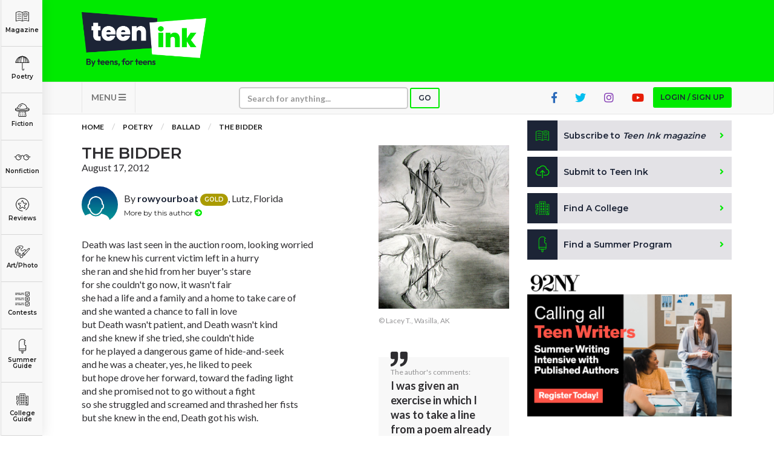

--- FILE ---
content_type: text/html; charset=utf-8
request_url: https://www.google.com/recaptcha/api2/aframe
body_size: -94
content:
<!DOCTYPE HTML><html><head><meta http-equiv="content-type" content="text/html; charset=UTF-8"></head><body><script nonce="txB8PWZSd7q5ACr-7f-KrQ">/** Anti-fraud and anti-abuse applications only. See google.com/recaptcha */ try{var clients={'sodar':'https://pagead2.googlesyndication.com/pagead/sodar?'};window.addEventListener("message",function(a){try{if(a.source===window.parent){var b=JSON.parse(a.data);var c=clients[b['id']];if(c){var d=document.createElement('img');d.src=c+b['params']+'&rc='+(localStorage.getItem("rc::a")?sessionStorage.getItem("rc::b"):"");window.document.body.appendChild(d);sessionStorage.setItem("rc::e",parseInt(sessionStorage.getItem("rc::e")||0)+1);localStorage.setItem("rc::h",'1769053094663');}}}catch(b){}});window.parent.postMessage("_grecaptcha_ready", "*");}catch(b){}</script></body></html>